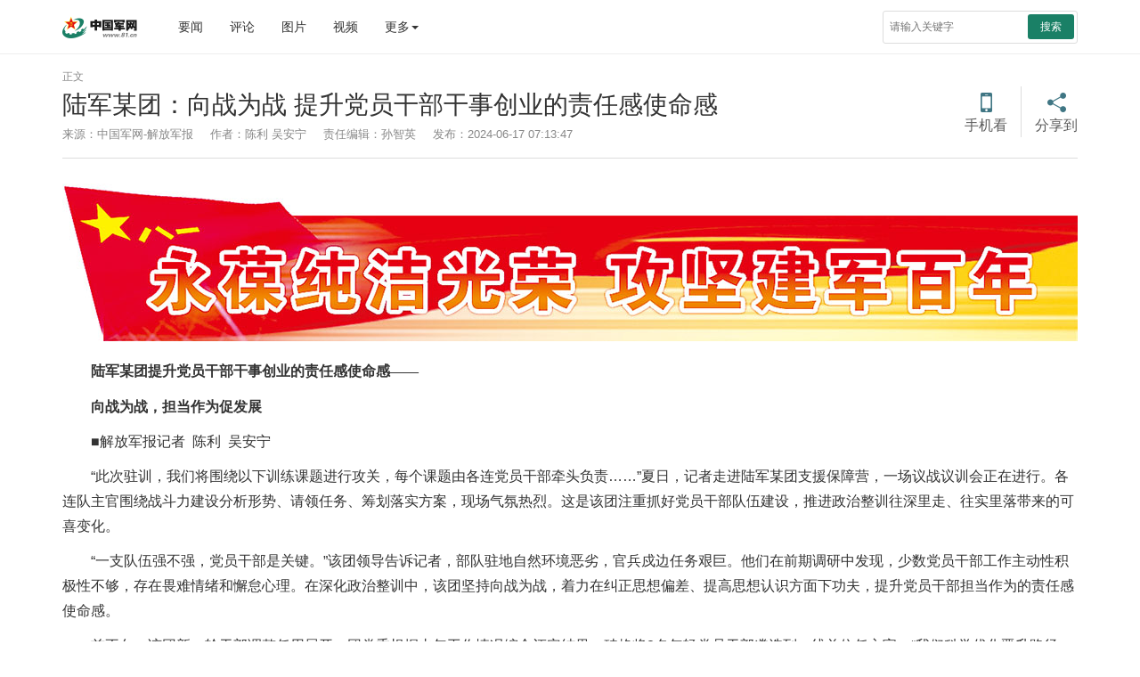

--- FILE ---
content_type: text/html; charset=utf-8
request_url: http://www.81.cn/zt/2024nzt/ybcjgrgjjjbn/ybcjgr/16316280.html
body_size: 7672
content:
<!DOCTYPE html>
<html lang="zh-cn">
  <head>
    <meta http-equiv="Content-Type" content="text/html; charset=UTF-8" />
    
     <meta name="test1" content="0" />
    <!-- 设置根目录 -->
    <meta id="domain" content="http://www.81.cn/material/">
    <!-- 设置页面总数 -->
    <meta id="pageCount" content="1">
    <meta http-equiv="X-UA-Compatible" content="IE=edge" />
    <meta name="viewport" content="width=device-width, initial-scale=1, maximum-scale=1, user-scalable=no"/>
    <!-- Set render engine for 360 browser -->
    <meta name="renderer" content="webkit" />
    <!-- No Baidu Siteapp-->
    <meta http-equiv="Cache-Control" content="no-siteapp" />
    <!-- Add to homescreen for Chrome on Android -->
    <meta name="mobile-web-app-capable" content="yes" />
    <!-- Add to homescreen for Safari on iOS -->
    <meta name="apple-mobile-web-app-capable" content="yes" />
    <meta name="apple-mobile-web-app-status-bar-style" content="black" />
    <!-- Add title for apple-mobile-web-app-title -->
    <meta name="apple-mobile-web-app-title" content="陆军某团：向战为战 提升党员干部干事创业的责任感使命感 - 中国军网"/>
    <!-- Tile icon for Win8 (180x180 + tile color) -->
    <meta name="msapplication-TileImage" content="material/favicon.png" />
    <meta name="msapplication-TileColor" content="#FFFFFF" />
    <!-- Add Page Title -->
    <title>陆军某团：向战为战 提升党员干部干事创业的责任感使命感 - 中国军网</title>
    <!-- Add description and keyword-->
    <meta name="description" content="随着政治整训不断深入，该团党员干部带头研战谋战的动力越来越足，部队练兵备战的氛围越来越浓厚。"/>
    <link rel="stylesheet" href='http://www.81.cn/template/tenant207/t291/css/cmui.min.css?v=1.0.1' />
    <link rel="stylesheet" href='http://www.81.cn/template/tenant207/t291/css/view.css?v=1.0.2' />

    <!-- 统计详情 start-->
    <meta name="filetype" content="0" />
    <meta name="publishedtype" content="1" />
    <meta name="pagetype" content="1" />
    <meta name="catalogs" content="cbf-247312" id="node-id-path"/>
    <meta name="contentid" content="cbf-16316280" />
    <meta name="publishdate" content="2024-06-17"/>
    <meta name="author"  content="孙智英"/>
    <meta name="editor" content="孙智英"/>
    <meta name="reporter" content="陈利  吴安宁"/>
    <!-- 统计详情 start-->

    <link
      rel="stylesheet"
      href='http://www.81.cn/material/static/api/css/share_style1_16.css'
    />
  <!-- 公共头部引入 -->
  <meta name="domain" content="http://www.81.cn">
<link rel="icon" type="image/png" href='http://www.81.cn/favicon.ico'>
<script>
  // 判断shi是否是IE以下，是出现提示弹窗  对象不支持“prepend”属性或方法
  var temp = window.navigator.userAgent.toUpperCase()
  var charHead = temp.indexOf('MSIE')
  var charLast = temp.indexOf(';', charHead)
  var ieVersion = temp.substring(charHead, charLast)
  ieVersion = ieVersion.split(' ')[1]
  if (ieVersion < 11) {
    window.location.href = 'http://www.81.cn/ysym/Ibbgdtsy/index.html'
  }
</script>
<style>
  @font-face {
  font-family: 'icomoon';
  src: url('http://www.81.cn/material/fonts/icomoon.eot?v3lc3l');
  src: url('http://www.81.cn/material/fonts/icomoon.eot?v3lc3l#iefix') format('embedded-opentype'),
    url('http://www.81.cn/material/fonts/icomoon.woff?v3lc3l') format('woff'),
    url('http://www.81.cn/material/fonts/icomoon.svg?v3lc3l#icomoon') format('svg');
  font-weight: normal;
  font-style: normal;
}
</style>
<!--[if lt IE 9]>
<script src='http://www.81.cn/material/js/respond.min.js'></script>
<script src='http://www.81.cn/material/js/es5-sham.min.js'></script>
<script src='http://www.81.cn/material/js/es5-shim.min.js'></script>
<![endif]-->


<!-- make template id  504 name 公共头部引入 -->
<!-- make time 2026-01-15 16:43:49 -->
<!-- make template id  504 name 公共头部引入 -->


  </head>
  <body>
    <!-- 头部 -->
    <div class="top-line">
  <div class="container">
    <a
      href="http://www.81.cn"
      class="jw-logo float-left"
    >
      <img
        src="http://www.81.cn/template/tenant207/t306/img/logo.png"
        alt=""
      />
    </a>
    <ul class="nav navbar-nav hidden-xs hidden-sm float-left nav-list">
      <li><a href="http://www.81.cn/yw_208727/index.html">要闻</a></li>
      <li><a href="http://www.81.cn/pl_208541/index.html">评论</a></li>
      <li><a href="http://www.81.cn/tp_207717/index.html">图片</a></li>
      <li>
        <a href="http://tv.81.cn">视频</a>
      </li>
      <li class="dropdown" role="presentation">
          <a class="dropdown-toggle" data-toggle="dropdown" href="javascript:;" role="button">
            更多<span class="caret"></span>
          </a>
        <ul class="dropdown-menu" role="menu">
          <li>
            <a href="http://www.81.cn/tz/index.html" target="_blank"
              >特战</a
            >
          </li>
          <li>
            <a href="http://www.81.cn/nb_208573/index.html" target="_blank"
              >女兵</a
            >
          </li>
          <li>
            <a href="http://www.81.cn/wj_208604/index.html" target="_blank"
              >外军</a
            >
          </li>
          <li>
            <a href="http://www.81.cn/wh_208575/index.html" target="_blank"
              >维和</a
            >
          </li>
          <li>
            <a href="http://www.81.cn/bq_208581/index.html" target="_blank"
              >兵器</a
            >
          </li>
          <li>
            <a href="http://www.81.cn/kt/index.html" target="_blank"
              >空天</a
            >
          </li>
          <li>
            <a href="http://www.81.cn/jl_208606/index.html" target="_blank"
              >军粮</a
            >
          </li>
          <li>
            <a href="http://www.81.cn/wh_208594/index.html" target="_blank"
              >文化</a
            >
          </li>
        </ul>
      </li>
    </ul>

    <form
      action="http://www.81.cn/ysym/ssjgy/index.html"
      class="pull-right hidden-xs float-right jw-search"
      autocomplete="off"
    >
      <input
        type="text"
        name="keyword"
        id="keyword"
        placeholder="请输入关键字"
        required=""
        class="input-sx"
      />
      <input type="hidden" name="indexsearch" value="1" />
      <input type="hidden" name="searchfield" value="TITLE" />
      <button type="submit" class="btn btn-success btn-custom btn-sm">
        搜索
      </button>
    </form>
    <div class="float-right hidden-xs-up">
      <button class="hidden button showSideMenu sideMenuToggle" type="button">
        <span class="sr-only">显示与隐藏侧边栏</span>
      </button>
      <a
        href="http://www.81.cn/ysym/ssjgy/index.html"
        class="button search-btn"
        ><span class="sr-only">搜索</span></a
      >
      <a
        id="topJFJB"
        href="http://www.81.cn/szb_223187/szblb/index.html"
        class="button jfjb-btn"
        ><img
          src="http://www.81.cn/template/tenant207/t306/img/jfjb.png"
          width="56"
          alt="解放军报"
      /></a>
    
    </div>
  </div>
</div>

<!-- make template id  306 name 响应式列表页-头部 -->
<!-- make time 2025-12-23 08:30:42 -->
<!-- make template id  306 name 响应式列表页-头部 -->


    <div style="display:none"><img src="http://tv.81.cn/material/img/share.jpg" class="logo"/></div>

    <div class="container artichle-info">
      <ol class="breadcrumb hidden-print">
        <!--当前位置-->
        <!-- 面包屑导航 -->
         
         正文
      </ol>
       <!--引题-->
                        <!--标题信息-->
            <h2>陆军某团：向战为战 提升党员干部干事创业的责任感使命感<span class="num" id="num"></span></h2>
            <!--副标题  -->
                  <p>
        
          <span>来源：中国军网-解放军报</span>           <span  id="author-info">作者：陈利  吴安宁</span>           <span >责任编辑：孙智英</span>           <span>发布：2024-06-17 07:13:47</span>       </p>
      <div class="share-custom bdsharebuttonbox hidden-md-down bdshare-button-style1-16" data-bd-bind="1648471487767">
        <!-- <a href="javascript:autoPlay(true);" class="progress" id="autoplaytext" >幻灯片</a> -->
        <!-- <span class="share-split"></span> -->
        <a href="#" class="icon-mobile"  data-cmd="weixin" title="分享到微信" >手机看</a>
        <span class="share-split"></span>
        <a href="#" class="icon-share" data-cmd="more">分享到</a>
      </div>
    </div>
    <!--稿件列表-->
 
    <div class="container" id="article-content">
        <div class="progress-bar"><span id="progress-sub"></span></div>
        <div id="mediaurl">
          <!--mediaurl-->
        </div>
        <div id="cmplayer" class="player v_main"></div>
      
            <ul class="row m-t-list" id="main-news-list">
            <!--HTMLBOX-->
                                   <p class="ueditor-paragraph-media ueditor-paragraph-img" tag="ueditor-paragraph-media" style="text-indent: 0em; text-align: center;"><img src="/zt/2024nzt/ybcjgrgjjjbn/ybcjgr/_attachment/2024/06/17/16316280_22c9bafeb485432eaab4e0424bb8b8ed.jpg" data-id="6014846" data-mime-type="" data-size="711263" data-original-name="22c9bafeb485432eaab4e0424bb8b8ed.jpg" data-ext="jpg" data-time="1718578171" data-save-path="image/uploadpic/20240617/22c9bafeb485432eaab4e0424bb8b8ed.jpg!400x400" data-filename="22c9bafeb485432eaab4e0424bb8b8ed.jpg" data-domain="https://rmt-static-publish.81.cn" data-width="1140" data-height="177" data-describe="11403.jpg"></p><p tag="ueditor-text-p_display" class="ueditor-text-p_display" style=""><strong>陆军某团提升党员干部干事创业的责任感使命感——</strong></p><p tag="ueditor-text-p_display" class="ueditor-text-p_display" style=""><strong>向战为战，担当作为促发展</strong></p><p tag="ueditor-text-p_display" class="ueditor-text-p_display" style="">■解放军报记者 &nbsp;陈利 &nbsp;吴安宁</p><p tag="ueditor-text-p_display" class="ueditor-text-p_display" style="">“此次驻训，我们将围绕以下训练课题进行攻关，每个课题由各连党员干部牵头负责……”夏日，记者走进陆军某团支援保障营，一场议战议训会正在进行。各连队主官围绕战斗力建设分析形势、请领任务、筹划落实方案，现场气氛热烈。这是该团注重抓好党员干部队伍建设，推进政治整训往深里走、往实里落带来的可喜变化。</p><p tag="ueditor-text-p_display" class="ueditor-text-p_display" style="">“一支队伍强不强，党员干部是关键。”该团领导告诉记者，部队驻地自然环境恶劣，官兵戍边任务艰巨。他们在前期调研中发现，少数党员干部工作主动性积极性不够，存在畏难情绪和懈怠心理。在深化政治整训中，该团坚持向战为战，着力在纠正思想偏差、提高思想认识方面下功夫，提升党员干部担当作为的责任感使命感。</p><p tag="ueditor-text-p_display" class="ueditor-text-p_display" style="">前不久，该团新一轮干部调整任用展开。团党委根据去年工作情况综合评定结果，破格将8名年轻党员干部遴选到一线单位任主官。“我们科学优化晋升路径，在选人用人上综合考量、不拘一格，有效激发了官兵干事创业的热情动力。”该团领导告诉记者，任用这8名年轻党员干部，在团里进一步立起了“有为者有位”的鲜明导向，大家深刻认识到，只要愿意干、认真干，组织就会给机会、给舞台。</p><p tag="ueditor-text-p_display" class="ueditor-text-p_display" style="">健全激励机制，激发强军动力。该团领导在一次调研中了解到，个别党员干部一度因子女入学事宜影响工作状态。为此，他们对全团官兵适龄子女入学入托情况逐一摸排登记，并联合国防动员系统与地方部门落实相关优抚政策，全力帮助官兵解决涉及切身利益的挠头事、烦心事，通过解除后顾之忧的暖心举措激励党员干部攻坚克难、干事创业。</p><p tag="ueditor-text-p_display" class="ueditor-text-p_display" style="">此外，该团广泛组织观看红色影视剧、举办强军故事会、遴选身边典型事迹上灯箱等活动，提振党员干部奋斗拼搏的精气神。某勤务保障连一名党员平时训练不怕苦、工作不惜力，连队主官除了在连队表扬外，还将其作为典型向团里推荐。在各级荣誉激励下，他工作更加积极，建功军营的劲头更足。受他影响，一名原本工作态度有些消极的干部表示：“我也要不断提升能力素质，凭自己的工作成绩赢得大家认可。”</p><p tag="ueditor-text-p_display" class="ueditor-text-p_display" style="">向战为战，担当作为促发展。随着政治整训不断深入，该团党员干部带头研战谋战的动力越来越足，部队练兵备战的氛围越来越浓厚。</p><p class="ueditor-paragraph-media ueditor-paragraph-img" tag="ueditor-paragraph-media" style="text-indent: 0em; text-align: center;"><img src="/zt/2024nzt/ybcjgrgjjjbn/ybcjgr/_attachment/2024/06/17/16316280_1c984439e4f59fb01ad04273924504ed.png" data-id="6014851" data-mime-type="" data-size="691403" data-original-name="1c984439e4f59fb01ad04273924504ed.png" data-ext="png" data-time="1718578202" data-save-path="image/uploadpic/20240617/1c984439e4f59fb01ad04273924504ed.png!400x400" data-filename="1c984439e4f59fb01ad04273924504ed.png" data-domain="https://rmt-static-publish.81.cn" data-width="606" data-height="837" data-describe="02.png(127)"></p>
                           <!--HTMLBOX-->
            </ul>

      <div class="text-right editor">
        <!--责任编辑-->
      </div>
    </div>

  <!-- <div class="side-menu" id="side-menu">数据加载失败，请确保在www.81.cn域名使用侧边栏！</div> -->
  <div class="screen-cover close-side-menu sideMenuToggle"></div>
  <!-- 分页dom -->
  <div class="more-page" id="displaypagenum"></div>
  <div id="loadNextPageBtn" data-CurrentPage="1" class="loadNextPageBtn" ></div>


    <script src='http://www.81.cn/template/tenant207/t291/js/jquery-1.11.3.js'></script>
    <script src='http://www.81.cn/material/js/fenye.js'></script>
    <!-- <script src="channel.domain/material/js/webdig.js"></script> -->
    <link rel="stylesheet" href="http://www.81.cn/material/css/fenye.css">
      <script>
        /**
         * pageCount:页面总数
         * url：页面部分请求链接
         * url_file：页面的后缀名
         * lmno：栏目文章总条数
         * _type：fenye: pc分页 移动端点击加载   scroll: pc 手机 滚动加载更多 
         * isDetail：'detial':表示详情页正文，为空表示栏目列表
         * */
        function createManuscriptPageHTML(pageCount,pageno,url,url_file,lmno,_type,isDetail){
            createPageHTML(pageCount,pageno,url,url_file,lmno,_type,isDetail);
        }
        createManuscriptPageHTML(
          '1',
          '1',
          '16316280',
          'html',
          '',
          'fenye',
          'detail'
        )

        ;(function(){
            $('.icon-mobile,.icon-share').attr('href',window.location.href+'#');
            var sideMenu = $('#side-menu');
            //绑定窗口变化事件
            HandleResponsiveOnResize();

            //初始化侧边栏子目录
            initSideMenu();

            //初始化 Ajax 翻页
            // BingLoadNextPageEvent($('#loadNextPageBtn'));

            //初始化专题切换
            cm_selected('.list_topic_toggle');

            //绑定呼出、隐藏侧边栏事件
            //BindSwipe();
            //启用和禁用 swipe 组件
            //swipeToggle();
            //$('.close-side-menu').click(function () {hiddenSideMenu(sideMenu)});
            //$('.showSideMenu').click(function () {showSideMenu(sideMenu)});

            $('.screen-cover').click(function(){hideShareTo()});

            //300毫秒
            $(function() {
                FastClick.attach(document.body);
            });

            /*二维码*/
            if($('#qrCode').qrcode)
            {
                var url = '',ext = '';
                var pathname = window.location.pathname.split('/');
                var filename = pathname[pathname.length-1].split('_');
                if(filename.length == 3){
                    pathname.pop();
                    ext = (filename.pop()).split('.');
                    url = pathname.join('/')+'/'+filename.join('_')+'.'+ext[ext.length-1];
                }
                else
                {
                    url = window.location.pathname;
                }
                $('#qrCode').qrcode({width:108,height: 108,text:window.location.origin+url});
            }

            //加载播放器
            init_cm_player();

             // 设置视频大小
            setVideoWH();
            $(window).resize(function(){
                setVideoWH();
            });

        })();
      </script>


  <!-- 底部 -->
  <link rel="stylesheet" href='http://www.81.cn/template/tenant207/t735/footer.css?v=1.0.1' /> 
 <!--页脚-->
<div class="footer m-t-lg" id="pageFooter">
	<div class="container">
        <p>
            <a href="http://www.81.cn/jwdy/wfhblxxjb/index.html" target="_blank">纠错/举报</a>
            <em>|</em>
            <a target="_blank" href="http://www.81.cn/jwdy/xwxxfwxkz/index.html">互联网新闻信息服务许可证10120170013</a><br>
            <small class="hidden-xs">本网站刊登的新闻信息和专题专栏资料，均为中国军网版权所有，未经协议授权，禁止下载使用<br></small>
            <!-- <small>Copyright ©1999-2025 www.81.cn All Rights Reserved</small> -->
            <small>Copyright ©1999-<i id="copy-year"></i> www.81.cn All Rights Reserved</small>
        </p>
	</div>
</div>
<script type="text/javascript">
    var currentFullYear = (new Date()).getFullYear();
    document.getElementById('copy-year').innerHTML = currentFullYear;
</script>
<!-- make template id  735 name 图片正文-底部 -->
<!-- make time 2025-12-18 10:22:53 -->
<!-- make template id  735 name 图片正文-底部 -->

  <script type="text/javascript" src="http://www.81.cn/material/js/wxs-1.0.0.js?v=1d16adc6637b61d93614332aaefae4dd"></script>
    <script type="text/javascript">

      /**
       * push
       */
      ;(function () {
        var bp = document.createElement('script')
        var curProtocol = window.location.protocol.split(':')[0]
        if (curProtocol === 'https') {
          bp.src = 'https://zz.bdstatic.com/linksubmit/push.js'
        } else {
          bp.src = 'http://push.zhanzhang.baidu.com/push.js'
        }
        var s = document.getElementsByTagName('script')[0]
        s.parentNode.insertBefore(bp, s)
      })()
    </script>
    <!-- 公共底部引入 -->
    <script>
    document.write('<script src="http://www.81.cn/material/js/jquery.s2t.js?t=' + new Date().getTime() + '"><\/script>')
</script>
<script>
    window.onload = function () {
        // 统计代码
        // 正式：https://rmt-zuul.81.cn
        // 测试：https://zuul.cbf.k8s01.tikrnews.com:9000
        var channel_classify_idE = $("meta[name='catalogs']");
        var article_idE = $("meta[name='contentid']");
        var param = ''
        var channel_classify_id = ''
        var article_id = ''
        if (channel_classify_idE.length > 0) {
            channel_classify_id = channel_classify_idE.attr('content').replace('cbf-', '')
            param += '&channel_classify_id=' + channel_classify_id
        }
        if (article_idE.length > 0) {
            article_id = article_idE.attr('content').replace('cbf-', '')
            param += '&art_id=' + article_id
        }
        $.ajax({
            url: 'https://tongji.81.cn/api-traffic/web/pollAll?host=' + window.location.host + param,
            type: 'GET',
            success: function (res) {
            console.log('执行点击量监控')
            },
            error: function (error) {},
        })

        // 统计代码
        $.ajax({
            url:
            'https://tongji.81.cn/api-traffic/web/poll?u=' + window.location.href,
            type: 'GET',
            success: function (res) {
            console.log('执行点击量监控')
            },
            error: function (error) {},
        })
        if ($('.bdsharebuttonbox').length > 0) {
            $('.bdsharebuttonbox a').on('click', function () {
            // 分享代码
            $.ajax({
                url:
                'https://tongji.81.cn/api-traffic/web/share?u=' +
                window.location.href,
                type: 'GET',
                success: function (res) {
                console.log('执行分享量监控')
                },
                error: function (error) {},
            })
            })
        }
    }
  
</script>
<!-- make template id  637 name 公共底部引入 -->
<!-- make time 2026-01-15 16:44:45 -->
<!-- make template id  637 name 公共底部引入 -->

  </body>
</html>

<!-- make template id  291 name 高清大图 -->
<!-- make time 2024-06-28 17:19:32 -->
<!-- make template id  291 name 高清大图 -->

--- FILE ---
content_type: text/html;charset=UTF-8
request_url: https://dot.wts.xinwen.cn/logserver/eg.js
body_size: -480
content:
window.goldlog=(window.goldlog||{});goldlog.Etag="4tyYkM8/uKQBAQORGIbo3s5m";goldlog.stag=1;

--- FILE ---
content_type: text/css
request_url: http://www.81.cn/template/tenant207/t291/css/cmui.min.css?v=1.0.1
body_size: 3989
content:
@charset "UTF-8";.container,img{box-sizing:border-box}.nav li,.navbar,.navbar li{position:relative}.dropdown-menu li.disabled,table>tfoot{font-style:italic}.breadcrumb,.list-unstyled,.nav li,.navbar li{list-style:none}.breadcrumb:after,.button-group:after,.clearfix:after,.container-fluid:after,.container:after,.navbar .navbar-header:after,.navbar:after,.row:after{clear:both}.visible-lg,.visible-lg-down,.visible-lg-up,.visible-md,.visible-md-down,.visible-md-up,.visible-sm,.visible-sm-down,.visible-sm-up,.visible-xs,.visible-xs-down,.visible-xs-up{display:none}@media (min-width:768px) and (max-width:959px){.visible-sm{display:block}}@media (min-width:960px) and (max-width:1199px){.visible-md{display:block}}@media (min-width:767px){.visible-xs-up{display:block}}@media (min-width:959px){.visible-sm-up{display:block}}@media (min-width:1199px){.visible-md-up{display:block}}@media (min-width:1200px){.visible-lg,.visible-lg-up{display:block}}@media (max-width:1px){.visible-xs-down{display:block}}@media (max-width:768px){.visible-sm-down{display:block}}@media (max-width:960px){.visible-md-down{display:block}}@media (max-width:1200px){.visible-lg-down{display:block}}@media (max-width:767px){.visible-xs{display:block}.hidden-xs{display:none}}@media (min-width:768px) and (max-width:959px){.hidden-sm{display:none}}@media (min-width:960px) and (max-width:1199px){.hidden-md{display:none}}@media (min-width:767px){.hidden-xs-up{display:none}}@media (min-width:959px){.hidden-sm-up{display:none}}@media (min-width:1199px){.hidden-md-up{display:none}}@media (min-width:1200px){.hidden-lg,.hidden-lg-up{display:none}}@media (max-width:1px){.hidden-xs-down{display:none}}@media (max-width:768px){.hidden-sm-down{display:none}}@media (max-width:960px){.hidden-md-down{display:none}}@media (max-width:1200px){.hidden-lg-down{display:none}}.visible-print{display:none}@media print{.visible-print{display:block}.hidden-print{display:none}}.show{display:block!important}.hidden{display:none!important}.invisible{visibility:hidden}.float-left{float:left!important}.float-right{float:right!important}.clearfix:after,.clearfix:before{content:" ";display:table}.block-center{display:block;margin-left:auto;margin-right:auto}.text-left{text-align:left}.text-center{text-align:center}.text-right{text-align:right}.text-indent{text-indent:2em}.text-primary{color:#267}.text-success{color:#7B0}.text-info{color:#39D}.text-warning{color:#F80}.text-danger{color:#D33}.bg-primary{background-color:#278;color:#FFF;padding:1em}.bg-success{background-color:#dff0d8;color:#006400;padding:1em}.bg-info{background-color:#d9edf7;color:#4682B4;padding:1em}.bg-warning{background-color:#fcf8e3;color:sienna;padding:1em}.bg-danger{background-color:#f2dede;color:#B22222;padding:1em}.m-t{margin-top:15px!important}.m-t-xs{margin-top:10px!important}.m-t-sm{margin-top:20px!important}.m-t-md{margin-top:30px!important}.m-t-lg{margin-top:45px!important}.m-r{margin-right:15px!important}.m-r-xs{margin-right:10px!important}.m-r-sm{margin-right:20px!important}.m-r-md{margin-right:30px!important}.m-r-lg{margin-right:45px!important}.m-b{margin-bottom:15px!important}.m-b-xs{margin-bottom:10px!important}.m-b-sm{margin-bottom:20px!important}.m-b-md{margin-bottom:30px!important}.m-b-lg{margin-bottom:45px!important}.m-l{margin-left:15px!important}.m-l-xs{margin-left:10px!important}.m-l-sm{margin-left:20px!important}.m-l-md{margin-left:30px!important}.m-l-lg{margin-left:45px!important}.m-n{margin:0!important}.p-t{padding-top:15px!important}.p-t-xs{padding-top:10px!important}.p-t-sm{padding-top:20px!important}.p-t-md{padding-top:30px!important}.p-t-lg{padding-top:45px!important}.p-r{padding-right:15px!important}.p-r-xs{padding-right:10px!important}.p-r-sm{padding-right:20px!important}.p-r-md{padding-right:30px!important}.p-r-lg{padding-right:45px!important}.p-b{padding-bottom:15px!important}.p-b-xs{padding-bottom:10px!important}.p-b-sm{padding-bottom:20px!important}.p-b-md{padding-bottom:30px!important}.p-b-lg{padding-bottom:45px!important}.p-l{padding-left:15px!important}.p-l-xs{padding-left:10px!important}.p-l-sm{padding-left:20px!important}.p-l-md{padding-left:30px!important}.p-l-lg{padding-left:45px!important}.p-n{padding:0!important}.badge{border-radius:3px;padding:2px 6px;font-size:80%;background-color:#EEE;color:#267}.badge-danger,.badge-info,.badge-primary,.badge-success,.badge-warning{border-radius:3px;padding:2px 6px;font-size:80%;color:#FFF}.badge-primary{background-color:#267}.badge-success{background-color:#7B0}.badge-info{background-color:#39D}.badge-warning{background-color:#F80}.badge-danger{background-color:#D33}.badge-notification{border-radius:1em!important}a,img{border:none}html{font-family:"Microsoft Yahei","Helvetica Neue",Helvetica,Arial,sans-serif;font-size:14px;color:#333}body,html{margin:0}a{text-decoration:none;color:#37B}a:hover{color:#F55}::selection{background:#FFA;color:#333;text-shadow:none}code{color:#A00;background:#FEE;padding:2px 5px;line-height:1em;margin:0 3px;display:inline-block;font-family:Consolas,Monaco,'Andale Mono',monospace}.button-group:after,.button-group:before,.container-fluid:after,.container-fluid:before,.container:after,.container:before,.row:after,.row:before{display:table;content:" "}h1,h2,h3,h4,h5,h6{line-height:1.6em;margin:.5em 0;font-weight:400}ol li,p,ul li{line-height:1.8em}h1{font-size:38px}h2{font-size:26px}h3{font-size:20px}h4{font-size:18px}h5{font-size:16px}h6{font-size:14px}hr{border-color:#ddd;border-width:0 0 1px}p{margin:1em 0 1.5em}sub,sup{font-size:12px}small{font-size:70%;color:#777}ol,ul{margin:1em 0;padding-left:1.5em}.list-unstyled{padding:0}dl,dl.dl-horizontal{margin:1em 0;line-height:1.8em}dl dt,dl.dl-horizontal dt{font-weight:700}dl dd,dl.dl-horizontal dd{margin:0}dl.dl-horizontal dt{width:160px;float:left}dl.dl-horizontal dd{padding-left:190px}img{max-width:100%;height:auto}img.img-rounded{border-radius:1em}img.img-circle{border-radius:50%}img.img-thumbnail{border:1px solid #ddd;padding:5px;background:#FFF}.container,.container-fluid{margin-right:auto;margin-left:auto;padding-left:15px;padding-right:15px}img.img-preserve{max-width:auto}@media (min-width:768px){.container{width:738px}}@media (min-width:960px){.container{width:930px}}@media (min-width:1200px){.container{width:1170px}}.container-fluid{box-sizing:border-box}.col-xs-1-10,.col-xs-1-12,.col-xs-10-10,.col-xs-10-12,.col-xs-11-12,.col-xs-12-12,.col-xs-2-10,.col-xs-2-12,.col-xs-3-10,.col-xs-3-12,.col-xs-4-10,.col-xs-4-12,.col-xs-5-10,.col-xs-5-12,.col-xs-6-10,.col-xs-6-12,.col-xs-7-10,.col-xs-7-12,.col-xs-8-10,.col-xs-8-12,.col-xs-9-10,.col-xs-9-12{padding:0 15px;box-sizing:border-box;float:left}.row{margin-left:-15px;margin-right:-15px}.col-xs-1-12{width:8.33333%}.col-xs-2-12{width:16.66667%}.col-xs-3-12{width:25%}.col-xs-4-12{width:33.33333%}.col-xs-5-12{width:41.66667%}.col-xs-6-12{width:50%}.col-xs-7-12{width:58.33333%}.col-xs-8-12{width:66.66667%}.col-xs-9-12{width:75%}.col-xs-10-12{width:83.33333%}.col-xs-11-12{width:91.66667%}.col-xs-12-12{width:100%}@media (min-width:768px){.col-sm-1-12{width:8.33333%}.col-sm-2-12{width:16.66667%}.col-sm-3-12{width:25%}.col-sm-4-12{width:33.33333%}.col-sm-5-12{width:41.66667%}.col-sm-6-12{width:50%}.col-sm-7-12{width:58.33333%}.col-sm-8-12{width:66.66667%}.col-sm-9-12{width:75%}.col-sm-10-12{width:83.33333%}.col-sm-11-12{width:91.66667%}.col-sm-12-12{width:100%}.col-sm-1-12,.col-sm-10-12,.col-sm-11-12,.col-sm-12-12,.col-sm-2-12,.col-sm-3-12,.col-sm-4-12,.col-sm-5-12,.col-sm-6-12,.col-sm-7-12,.col-sm-8-12,.col-sm-9-12{float:left;padding:0 15px;box-sizing:border-box;flex:none}}@media (min-width:960px){.col-md-1-12{width:8.33333%}.col-md-2-12{width:16.66667%}.col-md-3-12{width:25%}.col-md-4-12{width:33.33333%}.col-md-5-12{width:41.66667%}.col-md-6-12{width:50%}.col-md-7-12{width:58.33333%}.col-md-8-12{width:66.66667%}.col-md-9-12{width:75%}.col-md-10-12{width:83.33333%}.col-md-11-12{width:91.66667%}.col-md-12-12{width:100%}.col-md-1-12,.col-md-10-12,.col-md-11-12,.col-md-12-12,.col-md-2-12,.col-md-3-12,.col-md-4-12,.col-md-5-12,.col-md-6-12,.col-md-7-12,.col-md-8-12,.col-md-9-12{float:left;padding:0 15px;box-sizing:border-box;flex:none}}@media (min-width:1200px){.col-lg-1-12{width:8.33333%}.col-lg-2-12{width:16.66667%}.col-lg-3-12{width:25%}.col-lg-4-12{width:33.33333%}.col-lg-5-12{width:41.66667%}.col-lg-6-12{width:50%}.col-lg-7-12{width:58.33333%}.col-lg-8-12{width:66.66667%}.col-lg-9-12{width:75%}.col-lg-10-12{width:83.33333%}.col-lg-11-12{width:91.66667%}.col-lg-12-12{width:100%}.col-lg-1-12,.col-lg-10-12,.col-lg-11-12,.col-lg-12-12,.col-lg-2-12,.col-lg-3-12,.col-lg-4-12,.col-lg-5-12,.col-lg-6-12,.col-lg-7-12,.col-lg-8-12,.col-lg-9-12{float:left;padding:0 15px;box-sizing:border-box;flex:none}}.col-xs-1-10{width:10%}.col-xs-2-10{width:20%}.col-xs-3-10{width:30%}.col-xs-4-10{width:40%}.col-xs-5-10{width:50%}.col-xs-6-10{width:60%}.col-xs-7-10{width:70%}.col-xs-8-10{width:80%}.col-xs-9-10{width:90%}.col-xs-10-10{width:100%}@media (min-width:768px){.col-sm-1-10{width:10%}.col-sm-2-10{width:20%}.col-sm-3-10{width:30%}.col-sm-4-10{width:40%}.col-sm-5-10{width:50%}.col-sm-6-10{width:60%}.col-sm-7-10{width:70%}.col-sm-8-10{width:80%}.col-sm-9-10{width:90%}.col-sm-10-10{width:100%}.col-sm-1-10,.col-sm-10-10,.col-sm-2-10,.col-sm-3-10,.col-sm-4-10,.col-sm-5-10,.col-sm-6-10,.col-sm-7-10,.col-sm-8-10,.col-sm-9-10{float:left;padding:0 15px;box-sizing:border-box;flex:none}}@media (min-width:960px){.col-md-1-10{width:10%}.col-md-2-10{width:20%}.col-md-3-10{width:30%}.col-md-4-10{width:40%}.col-md-5-10{width:50%}.col-md-6-10{width:60%}.col-md-7-10{width:70%}.col-md-8-10{width:80%}.col-md-9-10{width:90%}.col-md-10-10{width:100%}.col-md-1-10,.col-md-10-10,.col-md-2-10,.col-md-3-10,.col-md-4-10,.col-md-5-10,.col-md-6-10,.col-md-7-10,.col-md-8-10,.col-md-9-10{float:left;padding:0 15px;box-sizing:border-box;flex:none}}@media (min-width:1200px){.col-lg-1-10{width:10%}.col-lg-2-10{width:20%}.col-lg-3-10{width:30%}.col-lg-4-10{width:40%}.col-lg-5-10{width:50%}.col-lg-6-10{width:60%}.col-lg-7-10{width:70%}.col-lg-8-10{width:80%}.col-lg-9-10{width:90%}.col-lg-10-10{width:100%}.col-lg-1-10,.col-lg-10-10,.col-lg-2-10,.col-lg-3-10,.col-lg-4-10,.col-lg-5-10,.col-lg-6-10,.col-lg-7-10,.col-lg-8-10,.col-lg-9-10{float:left;padding:0 15px;box-sizing:border-box;flex:none}}.col-lg-1-10,.col-lg-1-12,.col-lg-10-10,.col-lg-10-12,.col-lg-11-12,.col-lg-12-12,.col-lg-2-10,.col-lg-2-12,.col-lg-3-10,.col-lg-3-12,.col-lg-4-10,.col-lg-4-12,.col-lg-5-10,.col-lg-5-12,.col-lg-6-10,.col-lg-6-12,.col-lg-7-10,.col-lg-7-12,.col-lg-8-10,.col-lg-8-12,.col-lg-9-10,.col-lg-9-12,.col-md-1-10,.col-md-1-12,.col-md-10-10,.col-md-10-12,.col-md-11-12,.col-md-12-12,.col-md-2-10,.col-md-2-12,.col-md-3-10,.col-md-3-12,.col-md-4-10,.col-md-4-12,.col-md-5-10,.col-md-5-12,.col-md-6-10,.col-md-6-12,.col-md-7-10,.col-md-7-12,.col-md-8-10,.col-md-8-12,.col-md-9-10,.col-md-9-12,.col-sm-1-10,.col-sm-1-12,.col-sm-10-10,.col-sm-10-12,.col-sm-11-12,.col-sm-12-12,.col-sm-2-10,.col-sm-2-12,.col-sm-3-10,.col-sm-3-12,.col-sm-4-10,.col-sm-4-12,.col-sm-5-10,.col-sm-5-12,.col-sm-6-10,.col-sm-6-12,.col-sm-7-10,.col-sm-7-12,.col-sm-8-10,.col-sm-8-12,.col-sm-9-10,.col-sm-9-12,.col-xs-1-10,.col-xs-1-12,.col-xs-10-10,.col-xs-10-12,.col-xs-11-12,.col-xs-12-12,.col-xs-2-10,.col-xs-2-12,.col-xs-3-10,.col-xs-3-12,.col-xs-4-10,.col-xs-4-12,.col-xs-5-10,.col-xs-5-12,.col-xs-6-10,.col-xs-6-12,.col-xs-7-10,.col-xs-7-12,.col-xs-8-10,.col-xs-8-12,.col-xs-9-10,.col-xs-9-12{position:relative;min-height:1px;padding-right:15px;padding-left:15px;flex:none}table{border-spacing:0;border-collapse:collapse;width:100%;border-bottom:1px solid #ddd}table>tbody>tr>td,table>tbody>tr>th,table>tfoot>tr>td,table>tfoot>tr>th,table>thead>tr>td,table>thead>tr>th{padding:1em;text-align:left;border-bottom:1px solid #ddd}table>thead>tr>td,table>thead>tr>th{border-bottom-width:2px}table>tfoot{color:#888}.button,.button:hover{color:#333}.table-bordered,.table-bordered>tbody>tr>td,.table-bordered>tbody>tr>th,.table-bordered>tfoot>tr>td,.table-bordered>tfoot>tr>th,.table-bordered>thead>tr>td,.table-bordered>thead>tr>th{border:1px solid #ddd}.table-bordered>thead>tr>td,.table-bordered>thead>tr>th{border-bottom-width:2px}.table-unstyled,.table-unstyled>tbody>tr>td,.table-unstyled>tbody>tr>th,.table-unstyled>tfoot>tr>td,.table-unstyled>tfoot>tr>th,.table-unstyled>thead>tr>td,.table-unstyled>thead>tr>th{border:none}.table-condensed>tbody>tr>td,.table-condensed>tbody>tr>th,.table-condensed>tfoot>tr>td,.table-condensed>tfoot>tr>th,.table-condensed>thead>tr>td,.table-condensed>thead>tr>th{padding:.5em}.button,.button-danger,.button-info,.button-primary,.button-success,.button-warning{box-sizing:border-box;padding:.5em 1em;font-family:"Microsoft Yahei","Helvetica Neue",Helvetica,Arial,sans-serif;text-align:center;vertical-align:middle;cursor:pointer;word-spacing:normal;font-size:14px}.table-striped tbody>tr:nth-of-type(odd){background:#fafafa}.button,.table-hover tbody>tr:hover{background:#F2F2F2}.button{border:1px solid #e1e1e1}.button-danger,.button-danger:hover,.button-info:hover,.button-primary,.button-primary:hover,.button-success,.button-success:hover,.button-warning,.button-warning:hover{color:#FFF}.button.active,.button:hover{background:#fff;border:1px solid #F2F2F2}.button-primary{background:#267;border:1px solid #156}.button-primary.active,.button-primary:hover{background:#378;border:1px solid #267}.button-success{background:#7B0;border:1px solid #6a0}.button-success.active,.button-success:hover{background:#8c1;border:1px solid #7B0}.button-info{color:#FFF;background:#39D;border:1px solid #28c}.button-info.active,.button-info:hover{background:#4ae;border:1px solid #39D}.button-warning{background:#F80;border:1px solid #e70}.button-warning.active,.button-warning:hover{background:#f91;border:1px solid #F80}.button-danger{background:#D33;border:1px solid #c22}.button-danger.active,.button-danger:hover{background:#e44;border:1px solid #D33}.button-xs{font-size:12px;padding:1px 5px}.button-sm{font-size:12px;padding:5px 10px}.button-md{font-size:22px}.button-lg{font-size:30px}button[disabled],button[disabled]:hover{color:#AAA;background-color:#EEE;border-color:#DDD;cursor:not-allowed}.nav li>a,.navbar li>a{display:block;line-height:20px}.button-group button{float:left;margin-left:-1px}.button-group button:first-child{margin-left:0}.nav{margin:0;padding:0}.nav li>a{padding:15px;color:#333}.nav li>a:hover{color:#000}.navbar{padding:0;margin:0;background:#F2F2F2}.navbar li.active{background:#e1e1e1}.navbar li>a{padding:15px;color:#333}.navbar li>a:hover{color:#000}.navbar .navbar-header{float:left}.navbar .navbar-header:after,.navbar .navbar-header:before{content:" ";display:table}.navbar .navbar-header .navbar-logo{float:left;height:20px;margin:15px;line-height:20px;font-weight:700}.navbar .navbar-header .navbar-toggle{margin:10px 15px;height:30px;border:1px solid #ddd;padding:6px 10px;display:none}.navbar .navbar-nav{list-style-type:none;padding:0;margin:0;float:left}.navbar .navbar-nav li{float:left}.navbar .navbar-right{float:right}.navbar:after,.navbar:before{content:" ";display:table}.dropdown-menu{position:absolute;padding:5px 0;margin:0;border-radius:3px;border:1px solid rgba(0,0,0,.2);background:#FFF;box-shadow:0 6px 8px rgba(0,0,0,.2);min-width:160px;display:none;z-index:999}.dropdown-menu li{float:none!important}.dropdown-menu li.header{padding:6px 15px;margin:0;font-weight:700;color:#555}.dropdown-menu li.disabled,.dropdown-menu li.disabled a{color:#DDD;cursor:not-allowed}.dropdown-menu li.disabled a:hover{background:0 0}.dropdown-menu li.active,.dropdown-menu li.active a{background:#e1e1e1}.dropdown-menu li.divider{margin:5px 0;border-top:1px solid #ddd;line-height:0;height:0}.dropdown-menu li a{color:#333;display:block;padding:6px 15px}.dropdown-menu li a:hover{background:#e9e9e9}.navbar-default{background:#F2F2F2;border:1px solid #ddd}.navbar-default li.active{background:#e1e1e1}.navbar-inverse{color:#F2F2F2;background:#267;border:none}.navbar-inverse li.active,.navbar-inverse li.active>a{background:#045!important}.navbar-inverse li>a{color:#F2F2F2}.navbar-inverse li>a:hover{color:#fff;background:#195d6e}.navbar-inverse li .dropdown-menu li{background:#FFF}.navbar-inverse li .dropdown-menu li>a{color:#267}.navbar-inverse li .dropdown-menu li.active>a,.navbar-inverse li .dropdown-menu li>a:hover{color:#FFF}.navbar-inverse li .dropdown-menu li.disabled>a{color:#DDD}@media (max-width:479px){.navbar-xs .navbar-header,.navbar-xs .navbar-nav,.navbar-xs .navbar-nav li{float:none}.navbar-xs .navbar-header:after,.navbar-xs .navbar-header:before{content:" ";display:table}.navbar-xs .navbar-header:after{clear:both}.navbar-xs .navbar-header .navbar-toggle{display:block}.navbar-xs .dropdown-menu{position:relative;box-shadow:none;border:none;background:#F2F2F2;color:#333}.navbar-xs .dropdown-menu li.header{padding-left:20px}.navbar-xs .dropdown-menu li a{color:#333;padding-left:20px}.navbar-xs .dropdown-menu li a:hover{background:0 0}}@media (max-width:767px){.navbar-sm .navbar-header,.navbar-sm .navbar-nav,.navbar-sm .navbar-nav li{float:none}.navbar-sm .navbar-header:after,.navbar-sm .navbar-header:before{content:" ";display:table}.navbar-sm .navbar-header:after{clear:both}.navbar-sm .navbar-header .navbar-toggle{display:block}.navbar-sm .dropdown-menu{position:relative;box-shadow:none;border:none;background:#F2F2F2;color:#333}.navbar-sm .dropdown-menu li.header{padding-left:20px}.navbar-sm .dropdown-menu li a{color:#333;padding-left:20px}.navbar-sm .dropdown-menu li a:hover{background:0 0}}@media (max-width:959px){.navbar-md .navbar-header,.navbar-md .navbar-nav,.navbar-md .navbar-nav li{float:none}.navbar-md .navbar-header:after,.navbar-md .navbar-header:before{content:" ";display:table}.navbar-md .navbar-header:after{clear:both}.navbar-md .navbar-header .navbar-toggle{display:block}.navbar-md .dropdown-menu{position:relative;box-shadow:none;border:none;background:#F2F2F2;color:#333}.navbar-md .dropdown-menu li.header{padding-left:20px}.navbar-md .dropdown-menu li a{color:#333;padding-left:20px}.navbar-md .dropdown-menu li a:hover{background:0 0}}@media (max-width:1199px){.navbar-lg .navbar-header,.navbar-lg .navbar-nav,.navbar-lg .navbar-nav li{float:none}.navbar-lg .navbar-header:after,.navbar-lg .navbar-header:before{content:" ";display:table}.navbar-lg .navbar-header:after{clear:both}.navbar-lg .navbar-header .navbar-toggle{display:block}.navbar-lg .dropdown-menu{position:relative;box-shadow:none;border:none;background:#F2F2F2;color:#333}.navbar-lg .dropdown-menu li.header{padding-left:20px}.navbar-lg .dropdown-menu li a{color:#333;padding-left:20px}.navbar-lg .dropdown-menu li a:hover{background:0 0}}.breadcrumb{padding:0;margin:.6em 0}.breadcrumb:after,.breadcrumb:before{content:" ";display:table}.breadcrumb li{float:left;margin-right:1.6em;position:relative}.breadcrumb li:after{content:'/';position:absolute;right:-1.2em;font-size:.5em;color:#999}.breadcrumb li:last-child{overflow:hidden}